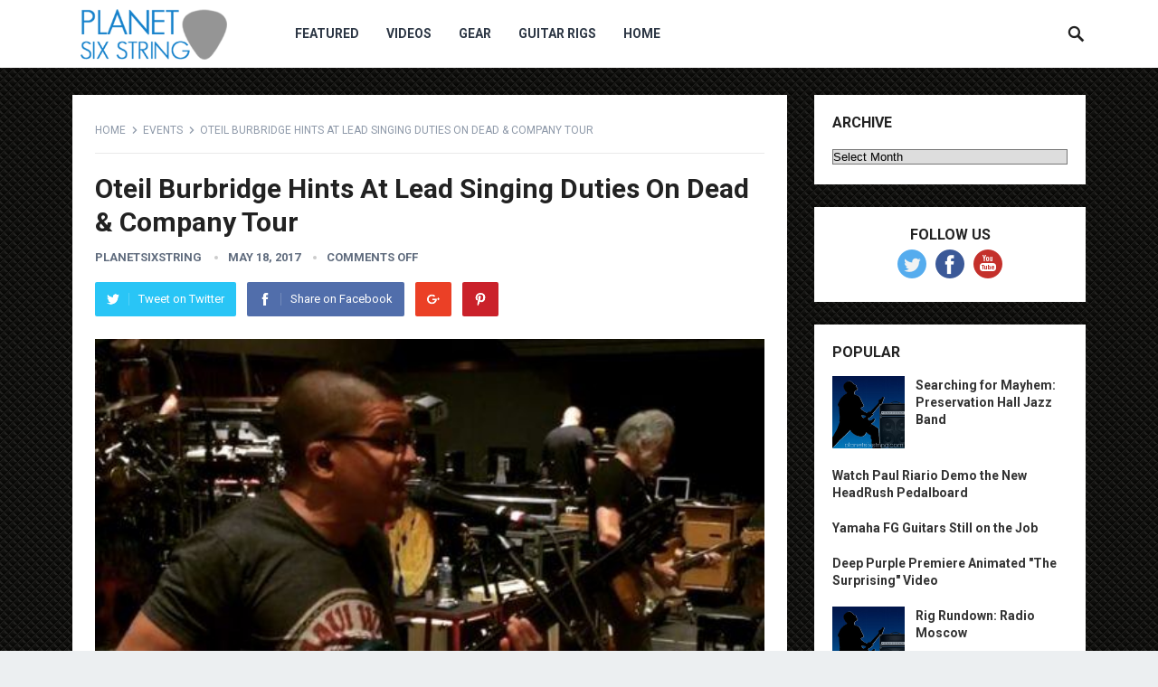

--- FILE ---
content_type: text/html; charset=UTF-8
request_url: https://planetsixstring.com/oteil-burbridge-hints-at-lead-singing-duties-on-dead-company-tour/
body_size: 10802
content:
<!DOCTYPE html>
<html lang="en-US">
<head>
<meta charset="UTF-8">
<meta name="viewport" content="width=device-width, initial-scale=1">
<meta http-equiv="X-UA-Compatible" content="IE=edge">
<meta name="HandheldFriendly" content="true">
<link rel="profile" href="http://gmpg.org/xfn/11">
<title>Oteil Burbridge Hints At Lead Singing Duties On Dead &#038; Company Tour &#8211; Planet Six String</title>
<meta name='robots' content='max-image-preview:large' />
<link rel='dns-prefetch' href='//fonts.googleapis.com' />
<link rel="alternate" type="application/rss+xml" title="Planet Six String &raquo; Feed" href="https://planetsixstring.com/feed/" />
<link rel="alternate" title="oEmbed (JSON)" type="application/json+oembed" href="https://planetsixstring.com/wp-json/oembed/1.0/embed?url=https%3A%2F%2Fplanetsixstring.com%2Foteil-burbridge-hints-at-lead-singing-duties-on-dead-company-tour%2F" />
<link rel="alternate" title="oEmbed (XML)" type="text/xml+oembed" href="https://planetsixstring.com/wp-json/oembed/1.0/embed?url=https%3A%2F%2Fplanetsixstring.com%2Foteil-burbridge-hints-at-lead-singing-duties-on-dead-company-tour%2F&#038;format=xml" />
<style id='wp-img-auto-sizes-contain-inline-css' type='text/css'>
img:is([sizes=auto i],[sizes^="auto," i]){contain-intrinsic-size:3000px 1500px}
/*# sourceURL=wp-img-auto-sizes-contain-inline-css */
</style>
<link rel='stylesheet' id='wpra-lightbox-css' href='https://planetsixstring.com/wp-content/plugins/wp-rss-aggregator/core/css/jquery-colorbox.css?ver=1.4.33' type='text/css' media='all' />
<style id='wp-emoji-styles-inline-css' type='text/css'>

	img.wp-smiley, img.emoji {
		display: inline !important;
		border: none !important;
		box-shadow: none !important;
		height: 1em !important;
		width: 1em !important;
		margin: 0 0.07em !important;
		vertical-align: -0.1em !important;
		background: none !important;
		padding: 0 !important;
	}
/*# sourceURL=wp-emoji-styles-inline-css */
</style>
<style id='wp-block-library-inline-css' type='text/css'>
:root{--wp-block-synced-color:#7a00df;--wp-block-synced-color--rgb:122,0,223;--wp-bound-block-color:var(--wp-block-synced-color);--wp-editor-canvas-background:#ddd;--wp-admin-theme-color:#007cba;--wp-admin-theme-color--rgb:0,124,186;--wp-admin-theme-color-darker-10:#006ba1;--wp-admin-theme-color-darker-10--rgb:0,107,160.5;--wp-admin-theme-color-darker-20:#005a87;--wp-admin-theme-color-darker-20--rgb:0,90,135;--wp-admin-border-width-focus:2px}@media (min-resolution:192dpi){:root{--wp-admin-border-width-focus:1.5px}}.wp-element-button{cursor:pointer}:root .has-very-light-gray-background-color{background-color:#eee}:root .has-very-dark-gray-background-color{background-color:#313131}:root .has-very-light-gray-color{color:#eee}:root .has-very-dark-gray-color{color:#313131}:root .has-vivid-green-cyan-to-vivid-cyan-blue-gradient-background{background:linear-gradient(135deg,#00d084,#0693e3)}:root .has-purple-crush-gradient-background{background:linear-gradient(135deg,#34e2e4,#4721fb 50%,#ab1dfe)}:root .has-hazy-dawn-gradient-background{background:linear-gradient(135deg,#faaca8,#dad0ec)}:root .has-subdued-olive-gradient-background{background:linear-gradient(135deg,#fafae1,#67a671)}:root .has-atomic-cream-gradient-background{background:linear-gradient(135deg,#fdd79a,#004a59)}:root .has-nightshade-gradient-background{background:linear-gradient(135deg,#330968,#31cdcf)}:root .has-midnight-gradient-background{background:linear-gradient(135deg,#020381,#2874fc)}:root{--wp--preset--font-size--normal:16px;--wp--preset--font-size--huge:42px}.has-regular-font-size{font-size:1em}.has-larger-font-size{font-size:2.625em}.has-normal-font-size{font-size:var(--wp--preset--font-size--normal)}.has-huge-font-size{font-size:var(--wp--preset--font-size--huge)}.has-text-align-center{text-align:center}.has-text-align-left{text-align:left}.has-text-align-right{text-align:right}.has-fit-text{white-space:nowrap!important}#end-resizable-editor-section{display:none}.aligncenter{clear:both}.items-justified-left{justify-content:flex-start}.items-justified-center{justify-content:center}.items-justified-right{justify-content:flex-end}.items-justified-space-between{justify-content:space-between}.screen-reader-text{border:0;clip-path:inset(50%);height:1px;margin:-1px;overflow:hidden;padding:0;position:absolute;width:1px;word-wrap:normal!important}.screen-reader-text:focus{background-color:#ddd;clip-path:none;color:#444;display:block;font-size:1em;height:auto;left:5px;line-height:normal;padding:15px 23px 14px;text-decoration:none;top:5px;width:auto;z-index:100000}html :where(.has-border-color){border-style:solid}html :where([style*=border-top-color]){border-top-style:solid}html :where([style*=border-right-color]){border-right-style:solid}html :where([style*=border-bottom-color]){border-bottom-style:solid}html :where([style*=border-left-color]){border-left-style:solid}html :where([style*=border-width]){border-style:solid}html :where([style*=border-top-width]){border-top-style:solid}html :where([style*=border-right-width]){border-right-style:solid}html :where([style*=border-bottom-width]){border-bottom-style:solid}html :where([style*=border-left-width]){border-left-style:solid}html :where(img[class*=wp-image-]){height:auto;max-width:100%}:where(figure){margin:0 0 1em}html :where(.is-position-sticky){--wp-admin--admin-bar--position-offset:var(--wp-admin--admin-bar--height,0px)}@media screen and (max-width:600px){html :where(.is-position-sticky){--wp-admin--admin-bar--position-offset:0px}}

/*# sourceURL=wp-block-library-inline-css */
</style><style id='global-styles-inline-css' type='text/css'>
:root{--wp--preset--aspect-ratio--square: 1;--wp--preset--aspect-ratio--4-3: 4/3;--wp--preset--aspect-ratio--3-4: 3/4;--wp--preset--aspect-ratio--3-2: 3/2;--wp--preset--aspect-ratio--2-3: 2/3;--wp--preset--aspect-ratio--16-9: 16/9;--wp--preset--aspect-ratio--9-16: 9/16;--wp--preset--color--black: #000000;--wp--preset--color--cyan-bluish-gray: #abb8c3;--wp--preset--color--white: #ffffff;--wp--preset--color--pale-pink: #f78da7;--wp--preset--color--vivid-red: #cf2e2e;--wp--preset--color--luminous-vivid-orange: #ff6900;--wp--preset--color--luminous-vivid-amber: #fcb900;--wp--preset--color--light-green-cyan: #7bdcb5;--wp--preset--color--vivid-green-cyan: #00d084;--wp--preset--color--pale-cyan-blue: #8ed1fc;--wp--preset--color--vivid-cyan-blue: #0693e3;--wp--preset--color--vivid-purple: #9b51e0;--wp--preset--gradient--vivid-cyan-blue-to-vivid-purple: linear-gradient(135deg,rgb(6,147,227) 0%,rgb(155,81,224) 100%);--wp--preset--gradient--light-green-cyan-to-vivid-green-cyan: linear-gradient(135deg,rgb(122,220,180) 0%,rgb(0,208,130) 100%);--wp--preset--gradient--luminous-vivid-amber-to-luminous-vivid-orange: linear-gradient(135deg,rgb(252,185,0) 0%,rgb(255,105,0) 100%);--wp--preset--gradient--luminous-vivid-orange-to-vivid-red: linear-gradient(135deg,rgb(255,105,0) 0%,rgb(207,46,46) 100%);--wp--preset--gradient--very-light-gray-to-cyan-bluish-gray: linear-gradient(135deg,rgb(238,238,238) 0%,rgb(169,184,195) 100%);--wp--preset--gradient--cool-to-warm-spectrum: linear-gradient(135deg,rgb(74,234,220) 0%,rgb(151,120,209) 20%,rgb(207,42,186) 40%,rgb(238,44,130) 60%,rgb(251,105,98) 80%,rgb(254,248,76) 100%);--wp--preset--gradient--blush-light-purple: linear-gradient(135deg,rgb(255,206,236) 0%,rgb(152,150,240) 100%);--wp--preset--gradient--blush-bordeaux: linear-gradient(135deg,rgb(254,205,165) 0%,rgb(254,45,45) 50%,rgb(107,0,62) 100%);--wp--preset--gradient--luminous-dusk: linear-gradient(135deg,rgb(255,203,112) 0%,rgb(199,81,192) 50%,rgb(65,88,208) 100%);--wp--preset--gradient--pale-ocean: linear-gradient(135deg,rgb(255,245,203) 0%,rgb(182,227,212) 50%,rgb(51,167,181) 100%);--wp--preset--gradient--electric-grass: linear-gradient(135deg,rgb(202,248,128) 0%,rgb(113,206,126) 100%);--wp--preset--gradient--midnight: linear-gradient(135deg,rgb(2,3,129) 0%,rgb(40,116,252) 100%);--wp--preset--font-size--small: 13px;--wp--preset--font-size--medium: 20px;--wp--preset--font-size--large: 36px;--wp--preset--font-size--x-large: 42px;--wp--preset--spacing--20: 0.44rem;--wp--preset--spacing--30: 0.67rem;--wp--preset--spacing--40: 1rem;--wp--preset--spacing--50: 1.5rem;--wp--preset--spacing--60: 2.25rem;--wp--preset--spacing--70: 3.38rem;--wp--preset--spacing--80: 5.06rem;--wp--preset--shadow--natural: 6px 6px 9px rgba(0, 0, 0, 0.2);--wp--preset--shadow--deep: 12px 12px 50px rgba(0, 0, 0, 0.4);--wp--preset--shadow--sharp: 6px 6px 0px rgba(0, 0, 0, 0.2);--wp--preset--shadow--outlined: 6px 6px 0px -3px rgb(255, 255, 255), 6px 6px rgb(0, 0, 0);--wp--preset--shadow--crisp: 6px 6px 0px rgb(0, 0, 0);}:where(.is-layout-flex){gap: 0.5em;}:where(.is-layout-grid){gap: 0.5em;}body .is-layout-flex{display: flex;}.is-layout-flex{flex-wrap: wrap;align-items: center;}.is-layout-flex > :is(*, div){margin: 0;}body .is-layout-grid{display: grid;}.is-layout-grid > :is(*, div){margin: 0;}:where(.wp-block-columns.is-layout-flex){gap: 2em;}:where(.wp-block-columns.is-layout-grid){gap: 2em;}:where(.wp-block-post-template.is-layout-flex){gap: 1.25em;}:where(.wp-block-post-template.is-layout-grid){gap: 1.25em;}.has-black-color{color: var(--wp--preset--color--black) !important;}.has-cyan-bluish-gray-color{color: var(--wp--preset--color--cyan-bluish-gray) !important;}.has-white-color{color: var(--wp--preset--color--white) !important;}.has-pale-pink-color{color: var(--wp--preset--color--pale-pink) !important;}.has-vivid-red-color{color: var(--wp--preset--color--vivid-red) !important;}.has-luminous-vivid-orange-color{color: var(--wp--preset--color--luminous-vivid-orange) !important;}.has-luminous-vivid-amber-color{color: var(--wp--preset--color--luminous-vivid-amber) !important;}.has-light-green-cyan-color{color: var(--wp--preset--color--light-green-cyan) !important;}.has-vivid-green-cyan-color{color: var(--wp--preset--color--vivid-green-cyan) !important;}.has-pale-cyan-blue-color{color: var(--wp--preset--color--pale-cyan-blue) !important;}.has-vivid-cyan-blue-color{color: var(--wp--preset--color--vivid-cyan-blue) !important;}.has-vivid-purple-color{color: var(--wp--preset--color--vivid-purple) !important;}.has-black-background-color{background-color: var(--wp--preset--color--black) !important;}.has-cyan-bluish-gray-background-color{background-color: var(--wp--preset--color--cyan-bluish-gray) !important;}.has-white-background-color{background-color: var(--wp--preset--color--white) !important;}.has-pale-pink-background-color{background-color: var(--wp--preset--color--pale-pink) !important;}.has-vivid-red-background-color{background-color: var(--wp--preset--color--vivid-red) !important;}.has-luminous-vivid-orange-background-color{background-color: var(--wp--preset--color--luminous-vivid-orange) !important;}.has-luminous-vivid-amber-background-color{background-color: var(--wp--preset--color--luminous-vivid-amber) !important;}.has-light-green-cyan-background-color{background-color: var(--wp--preset--color--light-green-cyan) !important;}.has-vivid-green-cyan-background-color{background-color: var(--wp--preset--color--vivid-green-cyan) !important;}.has-pale-cyan-blue-background-color{background-color: var(--wp--preset--color--pale-cyan-blue) !important;}.has-vivid-cyan-blue-background-color{background-color: var(--wp--preset--color--vivid-cyan-blue) !important;}.has-vivid-purple-background-color{background-color: var(--wp--preset--color--vivid-purple) !important;}.has-black-border-color{border-color: var(--wp--preset--color--black) !important;}.has-cyan-bluish-gray-border-color{border-color: var(--wp--preset--color--cyan-bluish-gray) !important;}.has-white-border-color{border-color: var(--wp--preset--color--white) !important;}.has-pale-pink-border-color{border-color: var(--wp--preset--color--pale-pink) !important;}.has-vivid-red-border-color{border-color: var(--wp--preset--color--vivid-red) !important;}.has-luminous-vivid-orange-border-color{border-color: var(--wp--preset--color--luminous-vivid-orange) !important;}.has-luminous-vivid-amber-border-color{border-color: var(--wp--preset--color--luminous-vivid-amber) !important;}.has-light-green-cyan-border-color{border-color: var(--wp--preset--color--light-green-cyan) !important;}.has-vivid-green-cyan-border-color{border-color: var(--wp--preset--color--vivid-green-cyan) !important;}.has-pale-cyan-blue-border-color{border-color: var(--wp--preset--color--pale-cyan-blue) !important;}.has-vivid-cyan-blue-border-color{border-color: var(--wp--preset--color--vivid-cyan-blue) !important;}.has-vivid-purple-border-color{border-color: var(--wp--preset--color--vivid-purple) !important;}.has-vivid-cyan-blue-to-vivid-purple-gradient-background{background: var(--wp--preset--gradient--vivid-cyan-blue-to-vivid-purple) !important;}.has-light-green-cyan-to-vivid-green-cyan-gradient-background{background: var(--wp--preset--gradient--light-green-cyan-to-vivid-green-cyan) !important;}.has-luminous-vivid-amber-to-luminous-vivid-orange-gradient-background{background: var(--wp--preset--gradient--luminous-vivid-amber-to-luminous-vivid-orange) !important;}.has-luminous-vivid-orange-to-vivid-red-gradient-background{background: var(--wp--preset--gradient--luminous-vivid-orange-to-vivid-red) !important;}.has-very-light-gray-to-cyan-bluish-gray-gradient-background{background: var(--wp--preset--gradient--very-light-gray-to-cyan-bluish-gray) !important;}.has-cool-to-warm-spectrum-gradient-background{background: var(--wp--preset--gradient--cool-to-warm-spectrum) !important;}.has-blush-light-purple-gradient-background{background: var(--wp--preset--gradient--blush-light-purple) !important;}.has-blush-bordeaux-gradient-background{background: var(--wp--preset--gradient--blush-bordeaux) !important;}.has-luminous-dusk-gradient-background{background: var(--wp--preset--gradient--luminous-dusk) !important;}.has-pale-ocean-gradient-background{background: var(--wp--preset--gradient--pale-ocean) !important;}.has-electric-grass-gradient-background{background: var(--wp--preset--gradient--electric-grass) !important;}.has-midnight-gradient-background{background: var(--wp--preset--gradient--midnight) !important;}.has-small-font-size{font-size: var(--wp--preset--font-size--small) !important;}.has-medium-font-size{font-size: var(--wp--preset--font-size--medium) !important;}.has-large-font-size{font-size: var(--wp--preset--font-size--large) !important;}.has-x-large-font-size{font-size: var(--wp--preset--font-size--x-large) !important;}
/*# sourceURL=global-styles-inline-css */
</style>

<style id='classic-theme-styles-inline-css' type='text/css'>
/*! This file is auto-generated */
.wp-block-button__link{color:#fff;background-color:#32373c;border-radius:9999px;box-shadow:none;text-decoration:none;padding:calc(.667em + 2px) calc(1.333em + 2px);font-size:1.125em}.wp-block-file__button{background:#32373c;color:#fff;text-decoration:none}
/*# sourceURL=/wp-includes/css/classic-themes.min.css */
</style>
<link rel='stylesheet' id='ye_dynamic-css' href='https://planetsixstring.com/wp-content/plugins/youtube-embed/css/main.min.css?ver=5.4' type='text/css' media='all' />
<link rel='stylesheet' id='demo_fonts-css' href='//fonts.googleapis.com/css?family=Roboto%3Aregular%2Citalic%2C700%26subset%3Dlatin%2C' type='text/css' media='screen' />
<link rel='stylesheet' id='revenue_pro-style-css' href='https://planetsixstring.com/wp-content/themes/revenue-pro/style.css?ver=20180523' type='text/css' media='all' />
<link rel='stylesheet' id='genericons-style-css' href='https://planetsixstring.com/wp-content/themes/revenue-pro/genericons/genericons.css?ver=6.9' type='text/css' media='all' />
<link rel='stylesheet' id='responsive-style-css' href='https://planetsixstring.com/wp-content/themes/revenue-pro/responsive.css?ver=20171012' type='text/css' media='all' />
<script type="text/javascript" src="https://planetsixstring.com/wp-content/plugins/stop-user-enumeration/frontend/js/frontend.js?ver=1.7.7" id="stop-user-enumeration-js" defer="defer" data-wp-strategy="defer"></script>
<script type="text/javascript" src="https://planetsixstring.com/wp-includes/js/jquery/jquery.min.js?ver=3.7.1" id="jquery-core-js"></script>
<script type="text/javascript" src="https://planetsixstring.com/wp-includes/js/jquery/jquery-migrate.min.js?ver=3.4.1" id="jquery-migrate-js"></script>
<link rel="https://api.w.org/" href="https://planetsixstring.com/wp-json/" /><link rel="alternate" title="JSON" type="application/json" href="https://planetsixstring.com/wp-json/wp/v2/posts/1888312" /><link rel="EditURI" type="application/rsd+xml" title="RSD" href="https://planetsixstring.com/xmlrpc.php?rsd" />
<meta name="generator" content="WordPress 6.9" />
<link rel="canonical" href="https://planetsixstring.com/oteil-burbridge-hints-at-lead-singing-duties-on-dead-company-tour/" />
<link rel='shortlink' href='https://planetsixstring.com/?p=1888312' />

		<!-- GA Google Analytics @ https://m0n.co/ga -->
		<script async src="https://www.googletagmanager.com/gtag/js?id=G-DK9206W0HB"></script>
		<script>
			window.dataLayer = window.dataLayer || [];
			function gtag(){dataLayer.push(arguments);}
			gtag('js', new Date());
			gtag('config', 'G-DK9206W0HB');
		</script>

	<style type="text/css" id="custom-background-css">
body.custom-background { background-image: url("https://planetsixstring.com/wp-content/uploads/2018/10/bg_metal_black.jpg"); background-position: left top; background-size: auto; background-repeat: repeat; background-attachment: scroll; }
</style>
	
<!-- Begin Custom CSS -->
<style type="text/css" id="demo-custom-css">
.secondary{color:#407fed;}
</style>
<!-- End Custom CSS -->
<style type="text/css" media="all">
	body,
	input,
	input[type="text"],
	input[type="email"],
	input[type="url"],
	input[type="search"],
	input[type="password"],
	textarea,
	table,
	.sidebar .widget_ad .widget-title,
	.site-footer .widget_ad .widget-title {
		font-family: "Roboto", "Helvetica Neue", Helvetica, Arial, sans-serif;
	}
	#secondary-menu li a,
	.footer-nav li a,
	.pagination .page-numbers,
	button,
	.btn,
	input[type="submit"],
	input[type="reset"],
	input[type="button"],
	.comment-form label,
	label,
	h1,h2,h3,h4,h5,h6 {
		font-family: "Roboto", "Helvetica Neue", Helvetica, Arial, sans-serif;
	}
	a:hover,
	.site-header .search-icon:hover span,
	.sf-menu li a:hover,
	.sf-menu li li a:hover,
	.sf-menu li.sfHover a,
	.sf-menu li.current-menu-item a,
	.sf-menu li.current-menu-item a:hover,
	.breadcrumbs .breadcrumbs-nav a:hover,
	.read-more a,
	.read-more a:visited,
	.entry-title a:hover,
	article.hentry .edit-link a,
	.author-box a,
	.page-content a,
	.entry-content a,
	.comment-author a,
	.comment-content a,
	.comment-reply-title small a:hover,
	.sidebar .widget a,
	.sidebar .widget ul li a:hover {
		color: #2baae1;
	}
	button,
	.btn,
	input[type="submit"],
	input[type="reset"],
	input[type="button"],
	.entry-category a,
	.pagination .prev:hover,
	.pagination .next:hover,
	#back-top a span {
		background-color: #2baae1;
	}
	.read-more a:hover,
	.author-box a:hover,
	.page-content a:hover,
	.entry-content a:hover,
	.widget_tag_cloud .tagcloud a:hover:before,
	.entry-tags .tag-links a:hover:before,
	.content-loop .entry-title a:hover,
	.content-list .entry-title a:hover,
	.content-grid .entry-title a:hover,
	article.hentry .edit-link a:hover,
	.site-footer .widget ul li a:hover,
	.comment-content a:hover {
		color: #407fed;
	}	
	#back-top a:hover span,
	.bx-wrapper .bx-pager.bx-default-pager a:hover,
	.bx-wrapper .bx-pager.bx-default-pager a.active,
	.bx-wrapper .bx-pager.bx-default-pager a:focus,
	.pagination .page-numbers:hover,
	.pagination .page-numbers.current,
	.sidebar .widget ul li:before,
	.widget_newsletter input[type="submit"],
	.widget_newsletter input[type="button"],
	.widget_newsletter button {
		background-color: #407fed;
	}
	.slicknav_nav,
	.header-search,
	.sf-menu li a:before {
		border-color: #407fed;
	}
</style>

</head>

<body class="wp-singular post-template-default single single-post postid-1888312 single-format-standard custom-background wp-theme-revenue-pro">
<div id="page" class="site">

	<header id="masthead" class="site-header clear">

		<div class="container">

		<div class="site-branding">

						
			<div id="logo">
				<span class="helper"></span>
				<a href="https://planetsixstring.com/" rel="home">
					<img src="https://planetsixstring.com/wp-content/uploads/2018/10/logo-new.png" alt=""/>
				</a>
			</div><!-- #logo -->

			
		</div><!-- .site-branding -->		

		<nav id="primary-nav" class="primary-navigation">

			<div class="menu-main-menu-container"><ul id="primary-menu" class="sf-menu"><li id="menu-item-3209309" class="menu-item menu-item-type-taxonomy menu-item-object-category menu-item-3209309"><a href="https://planetsixstring.com/category/featured/">Featured</a></li>
<li id="menu-item-3209310" class="menu-item menu-item-type-taxonomy menu-item-object-category menu-item-3209310"><a href="https://planetsixstring.com/category/videos/">Videos</a></li>
<li id="menu-item-3209311" class="menu-item menu-item-type-taxonomy menu-item-object-category menu-item-3209311"><a href="https://planetsixstring.com/category/gear-reviews/">Gear</a></li>
<li id="menu-item-3209312" class="menu-item menu-item-type-taxonomy menu-item-object-category menu-item-3209312"><a href="https://planetsixstring.com/category/guitar-rigs/">Guitar Rigs</a></li>
<li id="menu-item-3209313" class="menu-item menu-item-type-custom menu-item-object-custom menu-item-home menu-item-3209313"><a href="https://planetsixstring.com">Home</a></li>
</ul></div>
		</nav><!-- #primary-nav -->

		<div id="slick-mobile-menu"></div>

					
			<span class="search-icon">
				<span class="genericon genericon-search"></span>
				<span class="genericon genericon-close"></span>			
			</span>

			<div class="header-search">
				<form id="searchform" method="get" action="https://planetsixstring.com/">
					<input type="search" name="s" class="search-input" placeholder="Search for..." autocomplete="off">
					<button type="submit" class="search-submit">Search</button>		
				</form>
			</div><!-- .header-search -->

								

		</div><!-- .container -->

	</header><!-- #masthead -->	

	<div class="header-space"></div>

<div id="content" class="site-content container clear">

	<div id="primary" class="content-area">

		<main id="main" class="site-main" >

		
<article id="post-1888312" class="post-1888312 post type-post status-publish format-standard has-post-thumbnail hentry category-events">

		<div class="breadcrumbs">
		<span class="breadcrumbs-nav">
			<a href="https://planetsixstring.com">Home</a>
			<span class="post-category"><a href="https://planetsixstring.com/category/events/" title="View all posts in Events" >Events</a> </span>
			<span class="post-title">Oteil Burbridge Hints At Lead Singing Duties On Dead &#038; Company Tour</span>
		</span>
	</div>
	
	<header class="entry-header">	
		
		<h1 class="entry-title">Oteil Burbridge Hints At Lead Singing Duties On Dead &#038; Company Tour</h1>
		<div class="entry-meta">

	<span class="entry-author"><a href="https://planetsixstring.com/author/planetsixstring/" title="Posts by planetsixstring" rel="author">planetsixstring</a></span> 
	<span class="entry-date">May 18, 2017</span>
	<span class="entry-comment"><span class="comments-link">comments off</span></span>

</div><!-- .entry-meta -->
		
					
			<span class="entry-share clear">
 
	<a class="twitter social-twitter" href="https://twitter.com/intent/tweet?text=Oteil+Burbridge+Hints+At+Lead+Singing+Duties+On+Dead+%26%23038%3B+Company+Tour&amp;url=https%3A%2F%2Fplanetsixstring.com%2Foteil-burbridge-hints-at-lead-singing-duties-on-dead-company-tour%2F" target="_blank"><img src="https://planetsixstring.com/wp-content/themes/revenue-pro/assets/img/icon-twitter-white.png" alt="Twitter"><span>Tweet on Twitter</span></a>

	<a class="facebook social-facebook" href="https://www.facebook.com/sharer/sharer.php?u=https%3A%2F%2Fplanetsixstring.com%2Foteil-burbridge-hints-at-lead-singing-duties-on-dead-company-tour%2F" target="_blank"><img src="https://planetsixstring.com/wp-content/themes/revenue-pro/assets/img/icon-facebook-white.png" alt="Facebook"><span>Share on Facebook</span></a>

	<a class="google-plus social-google-plus" href="https://plus.google.com/share?url=https%3A%2F%2Fplanetsixstring.com%2Foteil-burbridge-hints-at-lead-singing-duties-on-dead-company-tour%2F" target="_blank"><img src="https://planetsixstring.com/wp-content/themes/revenue-pro/assets/img/icon-google-plus-white.png" alt="Google+"><span>Google+</span></a>

	<a class="pinterest social-pinterest" href="https://pinterest.com/pin/create/button/?url=https%3A%2F%2Fplanetsixstring.com%2Foteil-burbridge-hints-at-lead-singing-duties-on-dead-company-tour%2F&amp;media=" target="_blank"><img src="https://planetsixstring.com/wp-content/themes/revenue-pro/assets/img/icon-pinterest-white.png" alt="Pinterest"><span>Pinterest</span></a>

</span><!-- .entry-share -->

		
	</header><!-- .entry-header -->

	<div class="entry-content">
			
		<div><img decoding="async" src="https://planetsixstring.com/wp-content/blogs.dir/3/files/2017/05/OtRehears-Insta-480x270-1.jpg" class="attachment-billboard-small-cropped size-billboard-small-cropped thumbnail wp-post-image" alt="" style="margin-bottom: 15px" /></div>
<p>Watch Oteil Burbridge show off his vocal abilities leading Allman Brothers and Trey Anastasio as an example of what may be in store on Dead &amp; Company tour.</p>
<div class="feedflare">
<a href="https://feeds.feedburner.com/~ff/Jambase?a=-v6XOtrALTo:YUdSaPBSxWk:yIl2AUoC8zA"><img decoding="async" src="https://feeds.feedburner.com/~ff/Jambase?d=yIl2AUoC8zA" border="0"></img></a> <a href="https://feeds.feedburner.com/~ff/Jambase?a=-v6XOtrALTo:YUdSaPBSxWk:7Q72WNTAKBA"><img decoding="async" src="https://feeds.feedburner.com/~ff/Jambase?d=7Q72WNTAKBA" border="0"></img></a> <a href="https://feeds.feedburner.com/~ff/Jambase?a=-v6XOtrALTo:YUdSaPBSxWk:I2FUP0JpNAM"><img decoding="async" src="https://feeds.feedburner.com/~ff/Jambase?i=-v6XOtrALTo:YUdSaPBSxWk:I2FUP0JpNAM" border="0"></img></a> <a href="https://feeds.feedburner.com/~ff/Jambase?a=-v6XOtrALTo:YUdSaPBSxWk:JEwB19i1-c4"><img decoding="async" src="https://feeds.feedburner.com/~ff/Jambase?i=-v6XOtrALTo:YUdSaPBSxWk:JEwB19i1-c4" border="0"></img></a>
</div>
<p><img decoding="async" src="https://feeds.feedburner.com/~r/Jambase/~4/-v6XOtrALTo" height="1" width="1" alt="" /></p>
	</div><!-- .entry-content -->

	<div class="entry-tags">

					
			</div><!-- .entry-tags -->

</article><!-- #post-## -->


	
<div class="entry-footer">

	<div class="share-icons">
		
		<span class="entry-share clear">
 
	<a class="twitter social-twitter" href="https://twitter.com/intent/tweet?text=Oteil+Burbridge+Hints+At+Lead+Singing+Duties+On+Dead+%26%23038%3B+Company+Tour&amp;url=https%3A%2F%2Fplanetsixstring.com%2Foteil-burbridge-hints-at-lead-singing-duties-on-dead-company-tour%2F" target="_blank"><img src="https://planetsixstring.com/wp-content/themes/revenue-pro/assets/img/icon-twitter-white.png" alt="Twitter"><span>Tweet on Twitter</span></a>

	<a class="facebook social-facebook" href="https://www.facebook.com/sharer/sharer.php?u=https%3A%2F%2Fplanetsixstring.com%2Foteil-burbridge-hints-at-lead-singing-duties-on-dead-company-tour%2F" target="_blank"><img src="https://planetsixstring.com/wp-content/themes/revenue-pro/assets/img/icon-facebook-white.png" alt="Facebook"><span>Share on Facebook</span></a>

	<a class="google-plus social-google-plus" href="https://plus.google.com/share?url=https%3A%2F%2Fplanetsixstring.com%2Foteil-burbridge-hints-at-lead-singing-duties-on-dead-company-tour%2F" target="_blank"><img src="https://planetsixstring.com/wp-content/themes/revenue-pro/assets/img/icon-google-plus-white.png" alt="Google+"><span>Google+</span></a>

	<a class="pinterest social-pinterest" href="https://pinterest.com/pin/create/button/?url=https%3A%2F%2Fplanetsixstring.com%2Foteil-burbridge-hints-at-lead-singing-duties-on-dead-company-tour%2F&amp;media=" target="_blank"><img src="https://planetsixstring.com/wp-content/themes/revenue-pro/assets/img/icon-pinterest-white.png" alt="Pinterest"><span>Pinterest</span></a>

</span><!-- .entry-share -->

	</div><!-- .share-icons -->

</div><!-- .entry-footer -->



		<div class="entry-related clear">
			<h3>You May Also Like</h3>
			<div class="related-loop clear">
														<div class="hentry">
													<a class="thumbnail-link" href="https://planetsixstring.com/first-aid-kit-wraps-tour-with-van-william-at-the-beacon-theatre-review-photos-video-setlist/">
								<div class="thumbnail-wrap">
																	</div><!-- .thumbnail-wrap -->
							</a>
										
						<h2 class="entry-title"><a href="https://planetsixstring.com/first-aid-kit-wraps-tour-with-van-william-at-the-beacon-theatre-review-photos-video-setlist/">First Aid Kit Wraps Tour With Van William At The Beacon Theatre – Review, Photos, Video &#038; Setlist</a></h2>
					</div><!-- .grid -->
														<div class="hentry">
													<a class="thumbnail-link" href="https://planetsixstring.com/umphreys-mcgee-welcomes-jen-hartswick-dave-grippo-string-quartet-on-this-date-in-2006/">
								<div class="thumbnail-wrap">
																	</div><!-- .thumbnail-wrap -->
							</a>
										
						<h2 class="entry-title"><a href="https://planetsixstring.com/umphreys-mcgee-welcomes-jen-hartswick-dave-grippo-string-quartet-on-this-date-in-2006/">Umphrey’s McGee Welcomes Jen Hartswick, Dave Grippo &#038; String Quartet On This Date In 2006</a></h2>
					</div><!-- .grid -->
														<div class="hentry last">
													<a class="thumbnail-link" href="https://planetsixstring.com/trey-anastasio-acoustic-spotify-playlist/">
								<div class="thumbnail-wrap">
																	</div><!-- .thumbnail-wrap -->
							</a>
										
						<h2 class="entry-title"><a href="https://planetsixstring.com/trey-anastasio-acoustic-spotify-playlist/">Trey Anastasio Acoustic Spotify Playlist</a></h2>
					</div><!-- .grid -->
														<div class="hentry">
													<a class="thumbnail-link" href="https://planetsixstring.com/full-show-audio-moe-continues-to-debut-new-material-at-1st-of-2-in-maine/">
								<div class="thumbnail-wrap">
																	</div><!-- .thumbnail-wrap -->
							</a>
										
						<h2 class="entry-title"><a href="https://planetsixstring.com/full-show-audio-moe-continues-to-debut-new-material-at-1st-of-2-in-maine/">Full Show Audio: moe. Continues To Debut New Material At 1st Of 2 In Maine</a></h2>
					</div><!-- .grid -->
														<div class="hentry">
													<a class="thumbnail-link" href="https://planetsixstring.com/widespread-panic-dust-off-professor-longhair-cover-at-1st-of-2-in-birmingham/">
								<div class="thumbnail-wrap">
																	</div><!-- .thumbnail-wrap -->
							</a>
										
						<h2 class="entry-title"><a href="https://planetsixstring.com/widespread-panic-dust-off-professor-longhair-cover-at-1st-of-2-in-birmingham/">Widespread Panic Dust Off Professor Longhair Cover At 1st Of 2 In Birmingham</a></h2>
					</div><!-- .grid -->
														<div class="hentry last">
													<a class="thumbnail-link" href="https://planetsixstring.com/pro-shot-video-joe-russos-almost-dead-continues-short-midwest-run-in-st-louis/">
								<div class="thumbnail-wrap">
																	</div><!-- .thumbnail-wrap -->
							</a>
										
						<h2 class="entry-title"><a href="https://planetsixstring.com/pro-shot-video-joe-russos-almost-dead-continues-short-midwest-run-in-st-louis/">Pro-Shot Video: Joe Russo’s Almost Dead Continues Short Midwest Run In St. Louis</a></h2>
					</div><!-- .grid -->
							</div><!-- .related-posts -->
		</div><!-- .entry-related -->

	

		</main><!-- #main -->
	</div><!-- #primary -->


<aside id="secondary" class="widget-area sidebar">
	
	<div id="archives-3" class="widget widget_archive"><h2 class="widget-title">Archive</h2>		<label class="screen-reader-text" for="archives-dropdown-3">Archive</label>
		<select id="archives-dropdown-3" name="archive-dropdown">
			
			<option value="">Select Month</option>
				<option value='https://planetsixstring.com/2025/09/'> September 2025 </option>
	<option value='https://planetsixstring.com/2025/08/'> August 2025 </option>
	<option value='https://planetsixstring.com/2025/07/'> July 2025 </option>
	<option value='https://planetsixstring.com/2025/06/'> June 2025 </option>
	<option value='https://planetsixstring.com/2025/05/'> May 2025 </option>
	<option value='https://planetsixstring.com/2025/04/'> April 2025 </option>
	<option value='https://planetsixstring.com/2025/03/'> March 2025 </option>
	<option value='https://planetsixstring.com/2025/02/'> February 2025 </option>
	<option value='https://planetsixstring.com/2025/01/'> January 2025 </option>
	<option value='https://planetsixstring.com/2024/12/'> December 2024 </option>
	<option value='https://planetsixstring.com/2024/11/'> November 2024 </option>
	<option value='https://planetsixstring.com/2024/10/'> October 2024 </option>
	<option value='https://planetsixstring.com/2024/09/'> September 2024 </option>
	<option value='https://planetsixstring.com/2024/08/'> August 2024 </option>
	<option value='https://planetsixstring.com/2024/07/'> July 2024 </option>
	<option value='https://planetsixstring.com/2024/06/'> June 2024 </option>
	<option value='https://planetsixstring.com/2024/05/'> May 2024 </option>
	<option value='https://planetsixstring.com/2024/04/'> April 2024 </option>
	<option value='https://planetsixstring.com/2024/03/'> March 2024 </option>
	<option value='https://planetsixstring.com/2024/02/'> February 2024 </option>
	<option value='https://planetsixstring.com/2024/01/'> January 2024 </option>
	<option value='https://planetsixstring.com/2023/12/'> December 2023 </option>
	<option value='https://planetsixstring.com/2023/11/'> November 2023 </option>
	<option value='https://planetsixstring.com/2023/10/'> October 2023 </option>
	<option value='https://planetsixstring.com/2023/09/'> September 2023 </option>
	<option value='https://planetsixstring.com/2023/08/'> August 2023 </option>
	<option value='https://planetsixstring.com/2023/07/'> July 2023 </option>
	<option value='https://planetsixstring.com/2023/06/'> June 2023 </option>
	<option value='https://planetsixstring.com/2023/05/'> May 2023 </option>
	<option value='https://planetsixstring.com/2023/04/'> April 2023 </option>
	<option value='https://planetsixstring.com/2023/03/'> March 2023 </option>
	<option value='https://planetsixstring.com/2023/02/'> February 2023 </option>
	<option value='https://planetsixstring.com/2023/01/'> January 2023 </option>
	<option value='https://planetsixstring.com/2022/12/'> December 2022 </option>
	<option value='https://planetsixstring.com/2022/11/'> November 2022 </option>
	<option value='https://planetsixstring.com/2022/10/'> October 2022 </option>
	<option value='https://planetsixstring.com/2022/09/'> September 2022 </option>
	<option value='https://planetsixstring.com/2022/08/'> August 2022 </option>
	<option value='https://planetsixstring.com/2022/07/'> July 2022 </option>
	<option value='https://planetsixstring.com/2022/06/'> June 2022 </option>
	<option value='https://planetsixstring.com/2022/05/'> May 2022 </option>
	<option value='https://planetsixstring.com/2022/04/'> April 2022 </option>
	<option value='https://planetsixstring.com/2022/03/'> March 2022 </option>
	<option value='https://planetsixstring.com/2022/02/'> February 2022 </option>
	<option value='https://planetsixstring.com/2022/01/'> January 2022 </option>
	<option value='https://planetsixstring.com/2021/12/'> December 2021 </option>
	<option value='https://planetsixstring.com/2021/11/'> November 2021 </option>
	<option value='https://planetsixstring.com/2021/10/'> October 2021 </option>
	<option value='https://planetsixstring.com/2021/09/'> September 2021 </option>
	<option value='https://planetsixstring.com/2021/08/'> August 2021 </option>
	<option value='https://planetsixstring.com/2021/07/'> July 2021 </option>
	<option value='https://planetsixstring.com/2021/06/'> June 2021 </option>
	<option value='https://planetsixstring.com/2021/05/'> May 2021 </option>
	<option value='https://planetsixstring.com/2021/04/'> April 2021 </option>
	<option value='https://planetsixstring.com/2021/03/'> March 2021 </option>
	<option value='https://planetsixstring.com/2021/02/'> February 2021 </option>
	<option value='https://planetsixstring.com/2021/01/'> January 2021 </option>
	<option value='https://planetsixstring.com/2020/12/'> December 2020 </option>
	<option value='https://planetsixstring.com/2020/11/'> November 2020 </option>
	<option value='https://planetsixstring.com/2020/10/'> October 2020 </option>
	<option value='https://planetsixstring.com/2020/09/'> September 2020 </option>
	<option value='https://planetsixstring.com/2020/08/'> August 2020 </option>
	<option value='https://planetsixstring.com/2020/07/'> July 2020 </option>
	<option value='https://planetsixstring.com/2020/06/'> June 2020 </option>
	<option value='https://planetsixstring.com/2020/05/'> May 2020 </option>
	<option value='https://planetsixstring.com/2020/04/'> April 2020 </option>
	<option value='https://planetsixstring.com/2020/02/'> February 2020 </option>
	<option value='https://planetsixstring.com/2020/01/'> January 2020 </option>
	<option value='https://planetsixstring.com/2019/10/'> October 2019 </option>
	<option value='https://planetsixstring.com/2019/07/'> July 2019 </option>
	<option value='https://planetsixstring.com/2019/06/'> June 2019 </option>
	<option value='https://planetsixstring.com/2019/05/'> May 2019 </option>
	<option value='https://planetsixstring.com/2019/02/'> February 2019 </option>
	<option value='https://planetsixstring.com/2019/01/'> January 2019 </option>
	<option value='https://planetsixstring.com/2018/05/'> May 2018 </option>
	<option value='https://planetsixstring.com/2018/04/'> April 2018 </option>
	<option value='https://planetsixstring.com/2018/03/'> March 2018 </option>
	<option value='https://planetsixstring.com/2018/02/'> February 2018 </option>
	<option value='https://planetsixstring.com/2018/01/'> January 2018 </option>
	<option value='https://planetsixstring.com/2017/12/'> December 2017 </option>
	<option value='https://planetsixstring.com/2017/11/'> November 2017 </option>
	<option value='https://planetsixstring.com/2017/10/'> October 2017 </option>
	<option value='https://planetsixstring.com/2017/09/'> September 2017 </option>
	<option value='https://planetsixstring.com/2017/08/'> August 2017 </option>
	<option value='https://planetsixstring.com/2017/07/'> July 2017 </option>
	<option value='https://planetsixstring.com/2017/06/'> June 2017 </option>
	<option value='https://planetsixstring.com/2017/05/'> May 2017 </option>
	<option value='https://planetsixstring.com/2017/04/'> April 2017 </option>
	<option value='https://planetsixstring.com/2017/03/'> March 2017 </option>
	<option value='https://planetsixstring.com/2017/02/'> February 2017 </option>
	<option value='https://planetsixstring.com/2016/11/'> November 2016 </option>
	<option value='https://planetsixstring.com/2016/10/'> October 2016 </option>
	<option value='https://planetsixstring.com/2016/09/'> September 2016 </option>
	<option value='https://planetsixstring.com/2016/07/'> July 2016 </option>
	<option value='https://planetsixstring.com/2016/05/'> May 2016 </option>
	<option value='https://planetsixstring.com/2016/04/'> April 2016 </option>
	<option value='https://planetsixstring.com/2016/03/'> March 2016 </option>
	<option value='https://planetsixstring.com/2015/06/'> June 2015 </option>
	<option value='https://planetsixstring.com/2015/03/'> March 2015 </option>
	<option value='https://planetsixstring.com/2013/05/'> May 2013 </option>
	<option value='https://planetsixstring.com/2013/04/'> April 2013 </option>
	<option value='https://planetsixstring.com/2013/03/'> March 2013 </option>
	<option value='https://planetsixstring.com/2013/02/'> February 2013 </option>
	<option value='https://planetsixstring.com/2013/01/'> January 2013 </option>
	<option value='https://planetsixstring.com/2012/12/'> December 2012 </option>
	<option value='https://planetsixstring.com/2012/10/'> October 2012 </option>
	<option value='https://planetsixstring.com/2012/09/'> September 2012 </option>
	<option value='https://planetsixstring.com/2012/08/'> August 2012 </option>
	<option value='https://planetsixstring.com/2012/07/'> July 2012 </option>
	<option value='https://planetsixstring.com/2012/06/'> June 2012 </option>
	<option value='https://planetsixstring.com/2012/05/'> May 2012 </option>
	<option value='https://planetsixstring.com/2010/08/'> August 2010 </option>
	<option value='https://planetsixstring.com/2010/04/'> April 2010 </option>

		</select>

			<script type="text/javascript">
/* <![CDATA[ */

( ( dropdownId ) => {
	const dropdown = document.getElementById( dropdownId );
	function onSelectChange() {
		setTimeout( () => {
			if ( 'escape' === dropdown.dataset.lastkey ) {
				return;
			}
			if ( dropdown.value ) {
				document.location.href = dropdown.value;
			}
		}, 250 );
	}
	function onKeyUp( event ) {
		if ( 'Escape' === event.key ) {
			dropdown.dataset.lastkey = 'escape';
		} else {
			delete dropdown.dataset.lastkey;
		}
	}
	function onClick() {
		delete dropdown.dataset.lastkey;
	}
	dropdown.addEventListener( 'keyup', onKeyUp );
	dropdown.addEventListener( 'click', onClick );
	dropdown.addEventListener( 'change', onSelectChange );
})( "archives-dropdown-3" );

//# sourceURL=WP_Widget_Archives%3A%3Awidget
/* ]]> */
</script>
</div><div id="revenue_pro-social-2" class="widget widget-revenue_pro-social widget_social_icons"><h2 class="widget-title">Follow Us</h2><div class="social-icons"><ul><li class="twitter"><a href="https://twitter.com/planetsixstring"><img src="https://planetsixstring.com/wp-content/themes/revenue-pro/assets/img/icon-twitter.png" alt=""/></a></li><li class="facebook"><a href="https://www.facebook.com/Planet-Six-String-178997050967/"><img src="https://planetsixstring.com/wp-content/themes/revenue-pro/assets/img/icon-facebook.png" alt=""/></a></li><li class="youtube"><a href="https://www.youtube.com/channel/UCwhdAmUb02ps4VsyPCm3Chw"><img src="https://planetsixstring.com/wp-content/themes/revenue-pro/assets/img/icon-youtube.png" alt=""/></a></li></ul></div></div><div id="revenue_pro-views-2" class="widget widget-revenue_pro-views widget_posts_thumbnail"><h2 class="widget-title">Popular</h2><ul><li class="clear"><a href="https://planetsixstring.com/searching-for-mayhem-preservation-hall-jazz-band/" rel="bookmark"><div class="thumbnail-wrap"><img width="197" height="197" src="https://planetsixstring.com/wp-content/uploads/2018/10/tile-196x196-black.jpg" class="attachment-post-thumbnail size-post-thumbnail wp-post-image default-featured-img" alt="" decoding="async" loading="lazy" srcset="https://planetsixstring.com/wp-content/uploads/2018/10/tile-196x196-black.jpg 197w, https://planetsixstring.com/wp-content/uploads/2018/10/tile-196x196-black-80x80.jpg 80w" sizes="auto, (max-width: 197px) 100vw, 197px" /></div></a><div class="entry-wrap"><a href="https://planetsixstring.com/searching-for-mayhem-preservation-hall-jazz-band/" rel="bookmark">Searching for Mayhem: Preservation Hall Jazz Band</a></div></li><li class="clear"><a href="https://planetsixstring.com/watch-paul-riario-demo-the-new-headrush-pedalboard/" rel="bookmark"><div class="thumbnail-wrap"></div></a><div class="entry-wrap"><a href="https://planetsixstring.com/watch-paul-riario-demo-the-new-headrush-pedalboard/" rel="bookmark">Watch Paul Riario Demo the New HeadRush Pedalboard</a></div></li><li class="clear"><a href="https://planetsixstring.com/yamaha-fg-guitars-still-on-the-job/" rel="bookmark"><div class="thumbnail-wrap"></div></a><div class="entry-wrap"><a href="https://planetsixstring.com/yamaha-fg-guitars-still-on-the-job/" rel="bookmark">Yamaha FG Guitars Still on the Job</a></div></li><li class="clear"><a href="https://planetsixstring.com/deep-purple-premiere-animated-quotthe-surprisingquot-video/" rel="bookmark"><div class="thumbnail-wrap"></div></a><div class="entry-wrap"><a href="https://planetsixstring.com/deep-purple-premiere-animated-quotthe-surprisingquot-video/" rel="bookmark">Deep Purple Premiere Animated &quot;The Surprising&quot; Video</a></div></li><li class="clear"><a href="https://planetsixstring.com/rig-rundown-radio-moscow/" rel="bookmark"><div class="thumbnail-wrap"><img width="197" height="197" src="https://planetsixstring.com/wp-content/uploads/2018/10/tile-196x196-black.jpg" class="attachment-post-thumbnail size-post-thumbnail wp-post-image default-featured-img" alt="" decoding="async" loading="lazy" srcset="https://planetsixstring.com/wp-content/uploads/2018/10/tile-196x196-black.jpg 197w, https://planetsixstring.com/wp-content/uploads/2018/10/tile-196x196-black-80x80.jpg 80w" sizes="auto, (max-width: 197px) 100vw, 197px" /></div></a><div class="entry-wrap"><a href="https://planetsixstring.com/rig-rundown-radio-moscow/" rel="bookmark">Rig Rundown: Radio Moscow</a></div></li></ul></div></aside><!-- #secondary -->

	</div><!-- #content .site-content -->
	
	<footer id="colophon" class="site-footer">

		
		<div class="clear"></div>

		<div id="site-bottom" class="clear">

			<div class="container">

			<div class="site-info">

				© 2022 <a href="https://planetsixstring.com">Planet Six String</a>
			</div><!-- .site-info -->

				

			</div><!-- .container -->

		</div>
		<!-- #site-bottom -->
							
	</footer><!-- #colophon -->
</div><!-- #page -->


	<div id="back-top">
		<a href="#top" title="Back to top"><span class="genericon genericon-collapse"></span></a>
	</div>




<script type="text/javascript">


(function($){ //create closure so we can safely use $ as alias for jQuery

    $(document).ready(function(){

        "use strict"; 

        $(".site-header").sticky( { topSpacing: 0 } );

    });

})(jQuery);

</script>


<script type="speculationrules">
{"prefetch":[{"source":"document","where":{"and":[{"href_matches":"/*"},{"not":{"href_matches":["/wp-*.php","/wp-admin/*","/wp-content/uploads/*","/wp-content/*","/wp-content/plugins/*","/wp-content/themes/revenue-pro/*","/*\\?(.+)"]}},{"not":{"selector_matches":"a[rel~=\"nofollow\"]"}},{"not":{"selector_matches":".no-prefetch, .no-prefetch a"}}]},"eagerness":"conservative"}]}
</script>
<script type="text/javascript" src="https://planetsixstring.com/wp-content/themes/revenue-pro/assets/js/superfish.js?ver=6.9" id="superfish-js"></script>
<script type="text/javascript" src="https://planetsixstring.com/wp-content/themes/revenue-pro/assets/js/jquery.slicknav.min.js?ver=6.9" id="slicknav-js"></script>
<script type="text/javascript" src="https://planetsixstring.com/wp-content/themes/revenue-pro/assets/js/jquery.sticky.js?ver=6.9" id="sticky-js"></script>
<script type="text/javascript" src="https://planetsixstring.com/wp-content/themes/revenue-pro/assets/js/modernizr.min.js?ver=6.9" id="modernizr-js"></script>
<script type="text/javascript" src="https://planetsixstring.com/wp-content/themes/revenue-pro/assets/js/html5.js?ver=6.9" id="html5-js"></script>
<script type="text/javascript" src="https://planetsixstring.com/wp-content/themes/revenue-pro/assets/js/jquery.bxslider.min.js?ver=6.9" id="bxslider-js"></script>
<script type="text/javascript" src="https://planetsixstring.com/wp-content/themes/revenue-pro/assets/js/jquery.custom.js?ver=20171010" id="custom-js"></script>
<script id="wp-emoji-settings" type="application/json">
{"baseUrl":"https://s.w.org/images/core/emoji/17.0.2/72x72/","ext":".png","svgUrl":"https://s.w.org/images/core/emoji/17.0.2/svg/","svgExt":".svg","source":{"concatemoji":"https://planetsixstring.com/wp-includes/js/wp-emoji-release.min.js?ver=6.9"}}
</script>
<script type="module">
/* <![CDATA[ */
/*! This file is auto-generated */
const a=JSON.parse(document.getElementById("wp-emoji-settings").textContent),o=(window._wpemojiSettings=a,"wpEmojiSettingsSupports"),s=["flag","emoji"];function i(e){try{var t={supportTests:e,timestamp:(new Date).valueOf()};sessionStorage.setItem(o,JSON.stringify(t))}catch(e){}}function c(e,t,n){e.clearRect(0,0,e.canvas.width,e.canvas.height),e.fillText(t,0,0);t=new Uint32Array(e.getImageData(0,0,e.canvas.width,e.canvas.height).data);e.clearRect(0,0,e.canvas.width,e.canvas.height),e.fillText(n,0,0);const a=new Uint32Array(e.getImageData(0,0,e.canvas.width,e.canvas.height).data);return t.every((e,t)=>e===a[t])}function p(e,t){e.clearRect(0,0,e.canvas.width,e.canvas.height),e.fillText(t,0,0);var n=e.getImageData(16,16,1,1);for(let e=0;e<n.data.length;e++)if(0!==n.data[e])return!1;return!0}function u(e,t,n,a){switch(t){case"flag":return n(e,"\ud83c\udff3\ufe0f\u200d\u26a7\ufe0f","\ud83c\udff3\ufe0f\u200b\u26a7\ufe0f")?!1:!n(e,"\ud83c\udde8\ud83c\uddf6","\ud83c\udde8\u200b\ud83c\uddf6")&&!n(e,"\ud83c\udff4\udb40\udc67\udb40\udc62\udb40\udc65\udb40\udc6e\udb40\udc67\udb40\udc7f","\ud83c\udff4\u200b\udb40\udc67\u200b\udb40\udc62\u200b\udb40\udc65\u200b\udb40\udc6e\u200b\udb40\udc67\u200b\udb40\udc7f");case"emoji":return!a(e,"\ud83e\u1fac8")}return!1}function f(e,t,n,a){let r;const o=(r="undefined"!=typeof WorkerGlobalScope&&self instanceof WorkerGlobalScope?new OffscreenCanvas(300,150):document.createElement("canvas")).getContext("2d",{willReadFrequently:!0}),s=(o.textBaseline="top",o.font="600 32px Arial",{});return e.forEach(e=>{s[e]=t(o,e,n,a)}),s}function r(e){var t=document.createElement("script");t.src=e,t.defer=!0,document.head.appendChild(t)}a.supports={everything:!0,everythingExceptFlag:!0},new Promise(t=>{let n=function(){try{var e=JSON.parse(sessionStorage.getItem(o));if("object"==typeof e&&"number"==typeof e.timestamp&&(new Date).valueOf()<e.timestamp+604800&&"object"==typeof e.supportTests)return e.supportTests}catch(e){}return null}();if(!n){if("undefined"!=typeof Worker&&"undefined"!=typeof OffscreenCanvas&&"undefined"!=typeof URL&&URL.createObjectURL&&"undefined"!=typeof Blob)try{var e="postMessage("+f.toString()+"("+[JSON.stringify(s),u.toString(),c.toString(),p.toString()].join(",")+"));",a=new Blob([e],{type:"text/javascript"});const r=new Worker(URL.createObjectURL(a),{name:"wpTestEmojiSupports"});return void(r.onmessage=e=>{i(n=e.data),r.terminate(),t(n)})}catch(e){}i(n=f(s,u,c,p))}t(n)}).then(e=>{for(const n in e)a.supports[n]=e[n],a.supports.everything=a.supports.everything&&a.supports[n],"flag"!==n&&(a.supports.everythingExceptFlag=a.supports.everythingExceptFlag&&a.supports[n]);var t;a.supports.everythingExceptFlag=a.supports.everythingExceptFlag&&!a.supports.flag,a.supports.everything||((t=a.source||{}).concatemoji?r(t.concatemoji):t.wpemoji&&t.twemoji&&(r(t.twemoji),r(t.wpemoji)))});
//# sourceURL=https://planetsixstring.com/wp-includes/js/wp-emoji-loader.min.js
/* ]]> */
</script>

</body>
</html>
